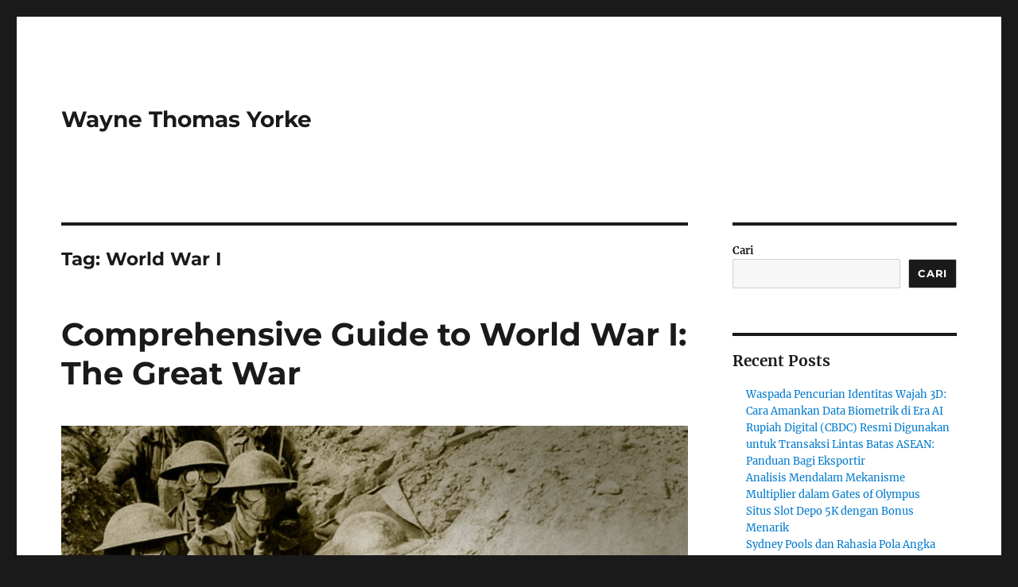

--- FILE ---
content_type: text/html; charset=UTF-8
request_url: https://waynethomasyorke.com/tag/world-war-i/
body_size: 13628
content:
<!DOCTYPE html>
<html lang="id" class="no-js">
<head>
	<meta charset="UTF-8">
	<meta name="viewport" content="width=device-width, initial-scale=1.0">
	<link rel="profile" href="https://gmpg.org/xfn/11">
		<script>(function(html){html.className = html.className.replace(/\bno-js\b/,'js')})(document.documentElement);</script>
<meta name='robots' content='index, follow, max-image-preview:large, max-snippet:-1, max-video-preview:-1' />

	<!-- This site is optimized with the Yoast SEO plugin v26.8 - https://yoast.com/product/yoast-seo-wordpress/ -->
	<title>World War I Archives - Wayne Thomas Yorke</title>
	<link rel="canonical" href="https://waynethomasyorke.com/tag/world-war-i/" />
	<meta property="og:locale" content="id_ID" />
	<meta property="og:type" content="article" />
	<meta property="og:title" content="World War I Archives - Wayne Thomas Yorke" />
	<meta property="og:url" content="https://waynethomasyorke.com/tag/world-war-i/" />
	<meta property="og:site_name" content="Wayne Thomas Yorke" />
	<meta name="twitter:card" content="summary_large_image" />
	<script type="application/ld+json" class="yoast-schema-graph">{"@context":"https://schema.org","@graph":[{"@type":"CollectionPage","@id":"https://waynethomasyorke.com/tag/world-war-i/","url":"https://waynethomasyorke.com/tag/world-war-i/","name":"World War I Archives - Wayne Thomas Yorke","isPartOf":{"@id":"https://waynethomasyorke.com/#website"},"primaryImageOfPage":{"@id":"https://waynethomasyorke.com/tag/world-war-i/#primaryimage"},"image":{"@id":"https://waynethomasyorke.com/tag/world-war-i/#primaryimage"},"thumbnailUrl":"https://waynethomasyorke.com/wp-content/uploads/2024/07/3528f312278467f43ba22e32ad21623316441b0f27d2a1d0cb60e095c664a7ad.jpg","breadcrumb":{"@id":"https://waynethomasyorke.com/tag/world-war-i/#breadcrumb"},"inLanguage":"id"},{"@type":"ImageObject","inLanguage":"id","@id":"https://waynethomasyorke.com/tag/world-war-i/#primaryimage","url":"https://waynethomasyorke.com/wp-content/uploads/2024/07/3528f312278467f43ba22e32ad21623316441b0f27d2a1d0cb60e095c664a7ad.jpg","contentUrl":"https://waynethomasyorke.com/wp-content/uploads/2024/07/3528f312278467f43ba22e32ad21623316441b0f27d2a1d0cb60e095c664a7ad.jpg","width":2560,"height":1920,"caption":"waynethomasyorke.com"},{"@type":"BreadcrumbList","@id":"https://waynethomasyorke.com/tag/world-war-i/#breadcrumb","itemListElement":[{"@type":"ListItem","position":1,"name":"Home","item":"https://waynethomasyorke.com/"},{"@type":"ListItem","position":2,"name":"World War I"}]},{"@type":"WebSite","@id":"https://waynethomasyorke.com/#website","url":"https://waynethomasyorke.com/","name":"Wayne Thomas Yorke","description":"","potentialAction":[{"@type":"SearchAction","target":{"@type":"EntryPoint","urlTemplate":"https://waynethomasyorke.com/?s={search_term_string}"},"query-input":{"@type":"PropertyValueSpecification","valueRequired":true,"valueName":"search_term_string"}}],"inLanguage":"id"}]}</script>
	<!-- / Yoast SEO plugin. -->


<link rel="alternate" type="application/rss+xml" title="Wayne Thomas Yorke &raquo; Feed" href="https://waynethomasyorke.com/feed/" />
<link rel="alternate" type="application/rss+xml" title="Wayne Thomas Yorke &raquo; Umpan Komentar" href="https://waynethomasyorke.com/comments/feed/" />
<link rel="alternate" type="application/rss+xml" title="Wayne Thomas Yorke &raquo; World War I Umpan Tag" href="https://waynethomasyorke.com/tag/world-war-i/feed/" />
<style id='wp-img-auto-sizes-contain-inline-css'>
img:is([sizes=auto i],[sizes^="auto," i]){contain-intrinsic-size:3000px 1500px}
/*# sourceURL=wp-img-auto-sizes-contain-inline-css */
</style>
<style id='wp-emoji-styles-inline-css'>

	img.wp-smiley, img.emoji {
		display: inline !important;
		border: none !important;
		box-shadow: none !important;
		height: 1em !important;
		width: 1em !important;
		margin: 0 0.07em !important;
		vertical-align: -0.1em !important;
		background: none !important;
		padding: 0 !important;
	}
/*# sourceURL=wp-emoji-styles-inline-css */
</style>
<style id='wp-block-library-inline-css'>
:root{--wp-block-synced-color:#7a00df;--wp-block-synced-color--rgb:122,0,223;--wp-bound-block-color:var(--wp-block-synced-color);--wp-editor-canvas-background:#ddd;--wp-admin-theme-color:#007cba;--wp-admin-theme-color--rgb:0,124,186;--wp-admin-theme-color-darker-10:#006ba1;--wp-admin-theme-color-darker-10--rgb:0,107,160.5;--wp-admin-theme-color-darker-20:#005a87;--wp-admin-theme-color-darker-20--rgb:0,90,135;--wp-admin-border-width-focus:2px}@media (min-resolution:192dpi){:root{--wp-admin-border-width-focus:1.5px}}.wp-element-button{cursor:pointer}:root .has-very-light-gray-background-color{background-color:#eee}:root .has-very-dark-gray-background-color{background-color:#313131}:root .has-very-light-gray-color{color:#eee}:root .has-very-dark-gray-color{color:#313131}:root .has-vivid-green-cyan-to-vivid-cyan-blue-gradient-background{background:linear-gradient(135deg,#00d084,#0693e3)}:root .has-purple-crush-gradient-background{background:linear-gradient(135deg,#34e2e4,#4721fb 50%,#ab1dfe)}:root .has-hazy-dawn-gradient-background{background:linear-gradient(135deg,#faaca8,#dad0ec)}:root .has-subdued-olive-gradient-background{background:linear-gradient(135deg,#fafae1,#67a671)}:root .has-atomic-cream-gradient-background{background:linear-gradient(135deg,#fdd79a,#004a59)}:root .has-nightshade-gradient-background{background:linear-gradient(135deg,#330968,#31cdcf)}:root .has-midnight-gradient-background{background:linear-gradient(135deg,#020381,#2874fc)}:root{--wp--preset--font-size--normal:16px;--wp--preset--font-size--huge:42px}.has-regular-font-size{font-size:1em}.has-larger-font-size{font-size:2.625em}.has-normal-font-size{font-size:var(--wp--preset--font-size--normal)}.has-huge-font-size{font-size:var(--wp--preset--font-size--huge)}.has-text-align-center{text-align:center}.has-text-align-left{text-align:left}.has-text-align-right{text-align:right}.has-fit-text{white-space:nowrap!important}#end-resizable-editor-section{display:none}.aligncenter{clear:both}.items-justified-left{justify-content:flex-start}.items-justified-center{justify-content:center}.items-justified-right{justify-content:flex-end}.items-justified-space-between{justify-content:space-between}.screen-reader-text{border:0;clip-path:inset(50%);height:1px;margin:-1px;overflow:hidden;padding:0;position:absolute;width:1px;word-wrap:normal!important}.screen-reader-text:focus{background-color:#ddd;clip-path:none;color:#444;display:block;font-size:1em;height:auto;left:5px;line-height:normal;padding:15px 23px 14px;text-decoration:none;top:5px;width:auto;z-index:100000}html :where(.has-border-color){border-style:solid}html :where([style*=border-top-color]){border-top-style:solid}html :where([style*=border-right-color]){border-right-style:solid}html :where([style*=border-bottom-color]){border-bottom-style:solid}html :where([style*=border-left-color]){border-left-style:solid}html :where([style*=border-width]){border-style:solid}html :where([style*=border-top-width]){border-top-style:solid}html :where([style*=border-right-width]){border-right-style:solid}html :where([style*=border-bottom-width]){border-bottom-style:solid}html :where([style*=border-left-width]){border-left-style:solid}html :where(img[class*=wp-image-]){height:auto;max-width:100%}:where(figure){margin:0 0 1em}html :where(.is-position-sticky){--wp-admin--admin-bar--position-offset:var(--wp-admin--admin-bar--height,0px)}@media screen and (max-width:600px){html :where(.is-position-sticky){--wp-admin--admin-bar--position-offset:0px}}

/*# sourceURL=wp-block-library-inline-css */
</style><style id='wp-block-archives-inline-css'>
.wp-block-archives{box-sizing:border-box}.wp-block-archives-dropdown label{display:block}
/*# sourceURL=https://waynethomasyorke.com/wp-includes/blocks/archives/style.min.css */
</style>
<style id='wp-block-categories-inline-css'>
.wp-block-categories{box-sizing:border-box}.wp-block-categories.alignleft{margin-right:2em}.wp-block-categories.alignright{margin-left:2em}.wp-block-categories.wp-block-categories-dropdown.aligncenter{text-align:center}.wp-block-categories .wp-block-categories__label{display:block;width:100%}
/*# sourceURL=https://waynethomasyorke.com/wp-includes/blocks/categories/style.min.css */
</style>
<style id='wp-block-heading-inline-css'>
h1:where(.wp-block-heading).has-background,h2:where(.wp-block-heading).has-background,h3:where(.wp-block-heading).has-background,h4:where(.wp-block-heading).has-background,h5:where(.wp-block-heading).has-background,h6:where(.wp-block-heading).has-background{padding:1.25em 2.375em}h1.has-text-align-left[style*=writing-mode]:where([style*=vertical-lr]),h1.has-text-align-right[style*=writing-mode]:where([style*=vertical-rl]),h2.has-text-align-left[style*=writing-mode]:where([style*=vertical-lr]),h2.has-text-align-right[style*=writing-mode]:where([style*=vertical-rl]),h3.has-text-align-left[style*=writing-mode]:where([style*=vertical-lr]),h3.has-text-align-right[style*=writing-mode]:where([style*=vertical-rl]),h4.has-text-align-left[style*=writing-mode]:where([style*=vertical-lr]),h4.has-text-align-right[style*=writing-mode]:where([style*=vertical-rl]),h5.has-text-align-left[style*=writing-mode]:where([style*=vertical-lr]),h5.has-text-align-right[style*=writing-mode]:where([style*=vertical-rl]),h6.has-text-align-left[style*=writing-mode]:where([style*=vertical-lr]),h6.has-text-align-right[style*=writing-mode]:where([style*=vertical-rl]){rotate:180deg}
/*# sourceURL=https://waynethomasyorke.com/wp-includes/blocks/heading/style.min.css */
</style>
<style id='wp-block-latest-comments-inline-css'>
ol.wp-block-latest-comments{box-sizing:border-box;margin-left:0}:where(.wp-block-latest-comments:not([style*=line-height] .wp-block-latest-comments__comment)){line-height:1.1}:where(.wp-block-latest-comments:not([style*=line-height] .wp-block-latest-comments__comment-excerpt p)){line-height:1.8}.has-dates :where(.wp-block-latest-comments:not([style*=line-height])),.has-excerpts :where(.wp-block-latest-comments:not([style*=line-height])){line-height:1.5}.wp-block-latest-comments .wp-block-latest-comments{padding-left:0}.wp-block-latest-comments__comment{list-style:none;margin-bottom:1em}.has-avatars .wp-block-latest-comments__comment{list-style:none;min-height:2.25em}.has-avatars .wp-block-latest-comments__comment .wp-block-latest-comments__comment-excerpt,.has-avatars .wp-block-latest-comments__comment .wp-block-latest-comments__comment-meta{margin-left:3.25em}.wp-block-latest-comments__comment-excerpt p{font-size:.875em;margin:.36em 0 1.4em}.wp-block-latest-comments__comment-date{display:block;font-size:.75em}.wp-block-latest-comments .avatar,.wp-block-latest-comments__comment-avatar{border-radius:1.5em;display:block;float:left;height:2.5em;margin-right:.75em;width:2.5em}.wp-block-latest-comments[class*=-font-size] a,.wp-block-latest-comments[style*=font-size] a{font-size:inherit}
/*# sourceURL=https://waynethomasyorke.com/wp-includes/blocks/latest-comments/style.min.css */
</style>
<style id='wp-block-latest-posts-inline-css'>
.wp-block-latest-posts{box-sizing:border-box}.wp-block-latest-posts.alignleft{margin-right:2em}.wp-block-latest-posts.alignright{margin-left:2em}.wp-block-latest-posts.wp-block-latest-posts__list{list-style:none}.wp-block-latest-posts.wp-block-latest-posts__list li{clear:both;overflow-wrap:break-word}.wp-block-latest-posts.is-grid{display:flex;flex-wrap:wrap}.wp-block-latest-posts.is-grid li{margin:0 1.25em 1.25em 0;width:100%}@media (min-width:600px){.wp-block-latest-posts.columns-2 li{width:calc(50% - .625em)}.wp-block-latest-posts.columns-2 li:nth-child(2n){margin-right:0}.wp-block-latest-posts.columns-3 li{width:calc(33.33333% - .83333em)}.wp-block-latest-posts.columns-3 li:nth-child(3n){margin-right:0}.wp-block-latest-posts.columns-4 li{width:calc(25% - .9375em)}.wp-block-latest-posts.columns-4 li:nth-child(4n){margin-right:0}.wp-block-latest-posts.columns-5 li{width:calc(20% - 1em)}.wp-block-latest-posts.columns-5 li:nth-child(5n){margin-right:0}.wp-block-latest-posts.columns-6 li{width:calc(16.66667% - 1.04167em)}.wp-block-latest-posts.columns-6 li:nth-child(6n){margin-right:0}}:root :where(.wp-block-latest-posts.is-grid){padding:0}:root :where(.wp-block-latest-posts.wp-block-latest-posts__list){padding-left:0}.wp-block-latest-posts__post-author,.wp-block-latest-posts__post-date{display:block;font-size:.8125em}.wp-block-latest-posts__post-excerpt,.wp-block-latest-posts__post-full-content{margin-bottom:1em;margin-top:.5em}.wp-block-latest-posts__featured-image a{display:inline-block}.wp-block-latest-posts__featured-image img{height:auto;max-width:100%;width:auto}.wp-block-latest-posts__featured-image.alignleft{float:left;margin-right:1em}.wp-block-latest-posts__featured-image.alignright{float:right;margin-left:1em}.wp-block-latest-posts__featured-image.aligncenter{margin-bottom:1em;text-align:center}
/*# sourceURL=https://waynethomasyorke.com/wp-includes/blocks/latest-posts/style.min.css */
</style>
<style id='wp-block-search-inline-css'>
.wp-block-search__button{margin-left:10px;word-break:normal}.wp-block-search__button.has-icon{line-height:0}.wp-block-search__button svg{height:1.25em;min-height:24px;min-width:24px;width:1.25em;fill:currentColor;vertical-align:text-bottom}:where(.wp-block-search__button){border:1px solid #ccc;padding:6px 10px}.wp-block-search__inside-wrapper{display:flex;flex:auto;flex-wrap:nowrap;max-width:100%}.wp-block-search__label{width:100%}.wp-block-search.wp-block-search__button-only .wp-block-search__button{box-sizing:border-box;display:flex;flex-shrink:0;justify-content:center;margin-left:0;max-width:100%}.wp-block-search.wp-block-search__button-only .wp-block-search__inside-wrapper{min-width:0!important;transition-property:width}.wp-block-search.wp-block-search__button-only .wp-block-search__input{flex-basis:100%;transition-duration:.3s}.wp-block-search.wp-block-search__button-only.wp-block-search__searchfield-hidden,.wp-block-search.wp-block-search__button-only.wp-block-search__searchfield-hidden .wp-block-search__inside-wrapper{overflow:hidden}.wp-block-search.wp-block-search__button-only.wp-block-search__searchfield-hidden .wp-block-search__input{border-left-width:0!important;border-right-width:0!important;flex-basis:0;flex-grow:0;margin:0;min-width:0!important;padding-left:0!important;padding-right:0!important;width:0!important}:where(.wp-block-search__input){appearance:none;border:1px solid #949494;flex-grow:1;font-family:inherit;font-size:inherit;font-style:inherit;font-weight:inherit;letter-spacing:inherit;line-height:inherit;margin-left:0;margin-right:0;min-width:3rem;padding:8px;text-decoration:unset!important;text-transform:inherit}:where(.wp-block-search__button-inside .wp-block-search__inside-wrapper){background-color:#fff;border:1px solid #949494;box-sizing:border-box;padding:4px}:where(.wp-block-search__button-inside .wp-block-search__inside-wrapper) .wp-block-search__input{border:none;border-radius:0;padding:0 4px}:where(.wp-block-search__button-inside .wp-block-search__inside-wrapper) .wp-block-search__input:focus{outline:none}:where(.wp-block-search__button-inside .wp-block-search__inside-wrapper) :where(.wp-block-search__button){padding:4px 8px}.wp-block-search.aligncenter .wp-block-search__inside-wrapper{margin:auto}.wp-block[data-align=right] .wp-block-search.wp-block-search__button-only .wp-block-search__inside-wrapper{float:right}
/*# sourceURL=https://waynethomasyorke.com/wp-includes/blocks/search/style.min.css */
</style>
<style id='wp-block-search-theme-inline-css'>
.wp-block-search .wp-block-search__label{font-weight:700}.wp-block-search__button{border:1px solid #ccc;padding:.375em .625em}
/*# sourceURL=https://waynethomasyorke.com/wp-includes/blocks/search/theme.min.css */
</style>
<style id='wp-block-group-inline-css'>
.wp-block-group{box-sizing:border-box}:where(.wp-block-group.wp-block-group-is-layout-constrained){position:relative}
/*# sourceURL=https://waynethomasyorke.com/wp-includes/blocks/group/style.min.css */
</style>
<style id='wp-block-group-theme-inline-css'>
:where(.wp-block-group.has-background){padding:1.25em 2.375em}
/*# sourceURL=https://waynethomasyorke.com/wp-includes/blocks/group/theme.min.css */
</style>
<style id='global-styles-inline-css'>
:root{--wp--preset--aspect-ratio--square: 1;--wp--preset--aspect-ratio--4-3: 4/3;--wp--preset--aspect-ratio--3-4: 3/4;--wp--preset--aspect-ratio--3-2: 3/2;--wp--preset--aspect-ratio--2-3: 2/3;--wp--preset--aspect-ratio--16-9: 16/9;--wp--preset--aspect-ratio--9-16: 9/16;--wp--preset--color--black: #000000;--wp--preset--color--cyan-bluish-gray: #abb8c3;--wp--preset--color--white: #fff;--wp--preset--color--pale-pink: #f78da7;--wp--preset--color--vivid-red: #cf2e2e;--wp--preset--color--luminous-vivid-orange: #ff6900;--wp--preset--color--luminous-vivid-amber: #fcb900;--wp--preset--color--light-green-cyan: #7bdcb5;--wp--preset--color--vivid-green-cyan: #00d084;--wp--preset--color--pale-cyan-blue: #8ed1fc;--wp--preset--color--vivid-cyan-blue: #0693e3;--wp--preset--color--vivid-purple: #9b51e0;--wp--preset--color--dark-gray: #1a1a1a;--wp--preset--color--medium-gray: #686868;--wp--preset--color--light-gray: #e5e5e5;--wp--preset--color--blue-gray: #4d545c;--wp--preset--color--bright-blue: #007acc;--wp--preset--color--light-blue: #9adffd;--wp--preset--color--dark-brown: #402b30;--wp--preset--color--medium-brown: #774e24;--wp--preset--color--dark-red: #640c1f;--wp--preset--color--bright-red: #ff675f;--wp--preset--color--yellow: #ffef8e;--wp--preset--gradient--vivid-cyan-blue-to-vivid-purple: linear-gradient(135deg,rgb(6,147,227) 0%,rgb(155,81,224) 100%);--wp--preset--gradient--light-green-cyan-to-vivid-green-cyan: linear-gradient(135deg,rgb(122,220,180) 0%,rgb(0,208,130) 100%);--wp--preset--gradient--luminous-vivid-amber-to-luminous-vivid-orange: linear-gradient(135deg,rgb(252,185,0) 0%,rgb(255,105,0) 100%);--wp--preset--gradient--luminous-vivid-orange-to-vivid-red: linear-gradient(135deg,rgb(255,105,0) 0%,rgb(207,46,46) 100%);--wp--preset--gradient--very-light-gray-to-cyan-bluish-gray: linear-gradient(135deg,rgb(238,238,238) 0%,rgb(169,184,195) 100%);--wp--preset--gradient--cool-to-warm-spectrum: linear-gradient(135deg,rgb(74,234,220) 0%,rgb(151,120,209) 20%,rgb(207,42,186) 40%,rgb(238,44,130) 60%,rgb(251,105,98) 80%,rgb(254,248,76) 100%);--wp--preset--gradient--blush-light-purple: linear-gradient(135deg,rgb(255,206,236) 0%,rgb(152,150,240) 100%);--wp--preset--gradient--blush-bordeaux: linear-gradient(135deg,rgb(254,205,165) 0%,rgb(254,45,45) 50%,rgb(107,0,62) 100%);--wp--preset--gradient--luminous-dusk: linear-gradient(135deg,rgb(255,203,112) 0%,rgb(199,81,192) 50%,rgb(65,88,208) 100%);--wp--preset--gradient--pale-ocean: linear-gradient(135deg,rgb(255,245,203) 0%,rgb(182,227,212) 50%,rgb(51,167,181) 100%);--wp--preset--gradient--electric-grass: linear-gradient(135deg,rgb(202,248,128) 0%,rgb(113,206,126) 100%);--wp--preset--gradient--midnight: linear-gradient(135deg,rgb(2,3,129) 0%,rgb(40,116,252) 100%);--wp--preset--font-size--small: 13px;--wp--preset--font-size--medium: 20px;--wp--preset--font-size--large: 36px;--wp--preset--font-size--x-large: 42px;--wp--preset--spacing--20: 0.44rem;--wp--preset--spacing--30: 0.67rem;--wp--preset--spacing--40: 1rem;--wp--preset--spacing--50: 1.5rem;--wp--preset--spacing--60: 2.25rem;--wp--preset--spacing--70: 3.38rem;--wp--preset--spacing--80: 5.06rem;--wp--preset--shadow--natural: 6px 6px 9px rgba(0, 0, 0, 0.2);--wp--preset--shadow--deep: 12px 12px 50px rgba(0, 0, 0, 0.4);--wp--preset--shadow--sharp: 6px 6px 0px rgba(0, 0, 0, 0.2);--wp--preset--shadow--outlined: 6px 6px 0px -3px rgb(255, 255, 255), 6px 6px rgb(0, 0, 0);--wp--preset--shadow--crisp: 6px 6px 0px rgb(0, 0, 0);}:where(.is-layout-flex){gap: 0.5em;}:where(.is-layout-grid){gap: 0.5em;}body .is-layout-flex{display: flex;}.is-layout-flex{flex-wrap: wrap;align-items: center;}.is-layout-flex > :is(*, div){margin: 0;}body .is-layout-grid{display: grid;}.is-layout-grid > :is(*, div){margin: 0;}:where(.wp-block-columns.is-layout-flex){gap: 2em;}:where(.wp-block-columns.is-layout-grid){gap: 2em;}:where(.wp-block-post-template.is-layout-flex){gap: 1.25em;}:where(.wp-block-post-template.is-layout-grid){gap: 1.25em;}.has-black-color{color: var(--wp--preset--color--black) !important;}.has-cyan-bluish-gray-color{color: var(--wp--preset--color--cyan-bluish-gray) !important;}.has-white-color{color: var(--wp--preset--color--white) !important;}.has-pale-pink-color{color: var(--wp--preset--color--pale-pink) !important;}.has-vivid-red-color{color: var(--wp--preset--color--vivid-red) !important;}.has-luminous-vivid-orange-color{color: var(--wp--preset--color--luminous-vivid-orange) !important;}.has-luminous-vivid-amber-color{color: var(--wp--preset--color--luminous-vivid-amber) !important;}.has-light-green-cyan-color{color: var(--wp--preset--color--light-green-cyan) !important;}.has-vivid-green-cyan-color{color: var(--wp--preset--color--vivid-green-cyan) !important;}.has-pale-cyan-blue-color{color: var(--wp--preset--color--pale-cyan-blue) !important;}.has-vivid-cyan-blue-color{color: var(--wp--preset--color--vivid-cyan-blue) !important;}.has-vivid-purple-color{color: var(--wp--preset--color--vivid-purple) !important;}.has-black-background-color{background-color: var(--wp--preset--color--black) !important;}.has-cyan-bluish-gray-background-color{background-color: var(--wp--preset--color--cyan-bluish-gray) !important;}.has-white-background-color{background-color: var(--wp--preset--color--white) !important;}.has-pale-pink-background-color{background-color: var(--wp--preset--color--pale-pink) !important;}.has-vivid-red-background-color{background-color: var(--wp--preset--color--vivid-red) !important;}.has-luminous-vivid-orange-background-color{background-color: var(--wp--preset--color--luminous-vivid-orange) !important;}.has-luminous-vivid-amber-background-color{background-color: var(--wp--preset--color--luminous-vivid-amber) !important;}.has-light-green-cyan-background-color{background-color: var(--wp--preset--color--light-green-cyan) !important;}.has-vivid-green-cyan-background-color{background-color: var(--wp--preset--color--vivid-green-cyan) !important;}.has-pale-cyan-blue-background-color{background-color: var(--wp--preset--color--pale-cyan-blue) !important;}.has-vivid-cyan-blue-background-color{background-color: var(--wp--preset--color--vivid-cyan-blue) !important;}.has-vivid-purple-background-color{background-color: var(--wp--preset--color--vivid-purple) !important;}.has-black-border-color{border-color: var(--wp--preset--color--black) !important;}.has-cyan-bluish-gray-border-color{border-color: var(--wp--preset--color--cyan-bluish-gray) !important;}.has-white-border-color{border-color: var(--wp--preset--color--white) !important;}.has-pale-pink-border-color{border-color: var(--wp--preset--color--pale-pink) !important;}.has-vivid-red-border-color{border-color: var(--wp--preset--color--vivid-red) !important;}.has-luminous-vivid-orange-border-color{border-color: var(--wp--preset--color--luminous-vivid-orange) !important;}.has-luminous-vivid-amber-border-color{border-color: var(--wp--preset--color--luminous-vivid-amber) !important;}.has-light-green-cyan-border-color{border-color: var(--wp--preset--color--light-green-cyan) !important;}.has-vivid-green-cyan-border-color{border-color: var(--wp--preset--color--vivid-green-cyan) !important;}.has-pale-cyan-blue-border-color{border-color: var(--wp--preset--color--pale-cyan-blue) !important;}.has-vivid-cyan-blue-border-color{border-color: var(--wp--preset--color--vivid-cyan-blue) !important;}.has-vivid-purple-border-color{border-color: var(--wp--preset--color--vivid-purple) !important;}.has-vivid-cyan-blue-to-vivid-purple-gradient-background{background: var(--wp--preset--gradient--vivid-cyan-blue-to-vivid-purple) !important;}.has-light-green-cyan-to-vivid-green-cyan-gradient-background{background: var(--wp--preset--gradient--light-green-cyan-to-vivid-green-cyan) !important;}.has-luminous-vivid-amber-to-luminous-vivid-orange-gradient-background{background: var(--wp--preset--gradient--luminous-vivid-amber-to-luminous-vivid-orange) !important;}.has-luminous-vivid-orange-to-vivid-red-gradient-background{background: var(--wp--preset--gradient--luminous-vivid-orange-to-vivid-red) !important;}.has-very-light-gray-to-cyan-bluish-gray-gradient-background{background: var(--wp--preset--gradient--very-light-gray-to-cyan-bluish-gray) !important;}.has-cool-to-warm-spectrum-gradient-background{background: var(--wp--preset--gradient--cool-to-warm-spectrum) !important;}.has-blush-light-purple-gradient-background{background: var(--wp--preset--gradient--blush-light-purple) !important;}.has-blush-bordeaux-gradient-background{background: var(--wp--preset--gradient--blush-bordeaux) !important;}.has-luminous-dusk-gradient-background{background: var(--wp--preset--gradient--luminous-dusk) !important;}.has-pale-ocean-gradient-background{background: var(--wp--preset--gradient--pale-ocean) !important;}.has-electric-grass-gradient-background{background: var(--wp--preset--gradient--electric-grass) !important;}.has-midnight-gradient-background{background: var(--wp--preset--gradient--midnight) !important;}.has-small-font-size{font-size: var(--wp--preset--font-size--small) !important;}.has-medium-font-size{font-size: var(--wp--preset--font-size--medium) !important;}.has-large-font-size{font-size: var(--wp--preset--font-size--large) !important;}.has-x-large-font-size{font-size: var(--wp--preset--font-size--x-large) !important;}
/*# sourceURL=global-styles-inline-css */
</style>

<style id='classic-theme-styles-inline-css'>
/*! This file is auto-generated */
.wp-block-button__link{color:#fff;background-color:#32373c;border-radius:9999px;box-shadow:none;text-decoration:none;padding:calc(.667em + 2px) calc(1.333em + 2px);font-size:1.125em}.wp-block-file__button{background:#32373c;color:#fff;text-decoration:none}
/*# sourceURL=/wp-includes/css/classic-themes.min.css */
</style>
<link rel='stylesheet' id='twentysixteen-fonts-css' href='https://waynethomasyorke.com/wp-content/themes/twentysixteen/fonts/merriweather-plus-montserrat-plus-inconsolata.css?ver=20230328' media='all' />
<link rel='stylesheet' id='genericons-css' href='https://waynethomasyorke.com/wp-content/themes/twentysixteen/genericons/genericons.css?ver=20201208' media='all' />
<link rel='stylesheet' id='twentysixteen-style-css' href='https://waynethomasyorke.com/wp-content/themes/twentysixteen/style.css?ver=20250715' media='all' />
<link rel='stylesheet' id='twentysixteen-block-style-css' href='https://waynethomasyorke.com/wp-content/themes/twentysixteen/css/blocks.css?ver=20240817' media='all' />
<script src="https://waynethomasyorke.com/wp-includes/js/jquery/jquery.min.js?ver=3.7.1" id="jquery-core-js"></script>
<script src="https://waynethomasyorke.com/wp-includes/js/jquery/jquery-migrate.min.js?ver=3.4.1" id="jquery-migrate-js"></script>
<script id="twentysixteen-script-js-extra">
var screenReaderText = {"expand":"expand child menu","collapse":"collapse child menu"};
//# sourceURL=twentysixteen-script-js-extra
</script>
<script src="https://waynethomasyorke.com/wp-content/themes/twentysixteen/js/functions.js?ver=20230629" id="twentysixteen-script-js" defer data-wp-strategy="defer"></script>
<link rel="https://api.w.org/" href="https://waynethomasyorke.com/wp-json/" /><link rel="alternate" title="JSON" type="application/json" href="https://waynethomasyorke.com/wp-json/wp/v2/tags/166" /><link rel="EditURI" type="application/rsd+xml" title="RSD" href="https://waynethomasyorke.com/xmlrpc.php?rsd" />
<meta name="generator" content="WordPress 6.9" />
</head>

<body class="archive tag tag-world-war-i tag-166 wp-embed-responsive wp-theme-twentysixteen hfeed">
<div id="page" class="site">
	<div class="site-inner">
		<a class="skip-link screen-reader-text" href="#content">
			Skip to content		</a>

		<header id="masthead" class="site-header">
			<div class="site-header-main">
				<div class="site-branding">
																					<p class="site-title"><a href="https://waynethomasyorke.com/" rel="home" >Wayne Thomas Yorke</a></p>
										</div><!-- .site-branding -->

							</div><!-- .site-header-main -->

					</header><!-- .site-header -->

		<div id="content" class="site-content">

	<div id="primary" class="content-area">
		<main id="main" class="site-main">

		
			<header class="page-header">
				<h1 class="page-title">Tag: <span>World War I</span></h1>			</header><!-- .page-header -->

			
<article id="post-896" class="post-896 post type-post status-publish format-standard has-post-thumbnail hentry category-war tag-comprehensive tag-guide tag-the-great-war tag-world-war-i">
	<header class="entry-header">
		
		<h2 class="entry-title"><a href="https://waynethomasyorke.com/comprehensive-guide-to-world-war-i-the-great-war/" rel="bookmark">Comprehensive Guide to World War I: The Great War</a></h2>	</header><!-- .entry-header -->

	
	
	<a class="post-thumbnail" href="https://waynethomasyorke.com/comprehensive-guide-to-world-war-i-the-great-war/" aria-hidden="true">
		<img width="1200" height="900" src="https://waynethomasyorke.com/wp-content/uploads/2024/07/3528f312278467f43ba22e32ad21623316441b0f27d2a1d0cb60e095c664a7ad.jpg" class="attachment-post-thumbnail size-post-thumbnail wp-post-image" alt="Comprehensive Guide to World War I: The Great War" decoding="async" fetchpriority="high" srcset="https://waynethomasyorke.com/wp-content/uploads/2024/07/3528f312278467f43ba22e32ad21623316441b0f27d2a1d0cb60e095c664a7ad.jpg 2560w, https://waynethomasyorke.com/wp-content/uploads/2024/07/3528f312278467f43ba22e32ad21623316441b0f27d2a1d0cb60e095c664a7ad-300x225.jpg 300w, https://waynethomasyorke.com/wp-content/uploads/2024/07/3528f312278467f43ba22e32ad21623316441b0f27d2a1d0cb60e095c664a7ad-1024x768.jpg 1024w, https://waynethomasyorke.com/wp-content/uploads/2024/07/3528f312278467f43ba22e32ad21623316441b0f27d2a1d0cb60e095c664a7ad-768x576.jpg 768w, https://waynethomasyorke.com/wp-content/uploads/2024/07/3528f312278467f43ba22e32ad21623316441b0f27d2a1d0cb60e095c664a7ad-1536x1152.jpg 1536w, https://waynethomasyorke.com/wp-content/uploads/2024/07/3528f312278467f43ba22e32ad21623316441b0f27d2a1d0cb60e095c664a7ad-2048x1536.jpg 2048w" sizes="(max-width: 709px) 85vw, (max-width: 909px) 67vw, (max-width: 984px) 60vw, (max-width: 1362px) 62vw, 840px" />	</a>

		
	<div class="entry-content">
		<p><a href="https://waynethomasyorke.com/">waynethomasyorke.com</a> &#8211; World War I, often referred to as the Great War, was a global conflict that lasted from 1914 to 1918. It was the first truly global war, involving not just the world&#8217;s great powers but also colonies, dominions, and dependencies across the globe. The war fundamentally changed the geopolitical landscape, redrew borders, and led to the collapse of four empires: the Austro-Hungarian, German, Ottoman, and Russian. It also marked the beginning of the United States&#8217; emergence as a global superpower and set the stage for World War II.</p>
<h4>Causes of the War</h4>
<p>The causes of World War I are complex and multifaceted, involving a mix of nationalism, imperialism, militarism, and a complex web of alliances. The immediate cause was the assassination of Archduke Franz Ferdinand of Austria-Hungary by a Serbian nationalist in Sarajevo on June 28, 1914. This event triggered a chain reaction of ultimatums and mobilizations that led to Austria-Hungary declaring war on Serbia on July 28, 1914. Within weeks, the major European powers were at war, divided into two main alliances: the Allies (initially the British Empire, France, and Russia) and the Central Powers (initially Germany and Austria-Hungary).</p>
<h4>The War&#8217;s Major Theaters</h4>
<p>The war was fought on several fronts:</p>
<ul>
<li><strong>Western Front</strong>: This was the main theater of the war, where the Allies and the Central Powers faced off in a line of trenches stretching from the English Channel to the Swiss border. The Battle of the Somme and the Battle of Verdun were among the most deadly battles in human history.</li>
<li><strong>Eastern Front</strong>: Russia fought against Austria-Hungary and Germany, with battles often involving vast movements of troops across immense territories. The Eastern Front saw some of the war&#8217;s most significant battles, including Tannenberg and the Brusilov Offensive.</li>
<li><strong>Southern Fronts</strong>: These included the Italian Front, where Italy, initially neutral, joined the Allies and fought against Austria-Hungary; the Balkans, where Bulgaria, Greece, and Romania were drawn into the conflict; and the Middle Eastern theater, where the Ottoman Empire fought against the Allies.</li>
<li><strong>African and Pacific Colonies</strong>: The war also extended to the colonies, with battles fought in Africa and the Pacific as the Allies and Central Powers sought to control each other&#8217;s colonies.</li>
</ul>
<h4>New Weapons and Technologies</h4>
<p>World War I saw the introduction of new weapons and technologies that changed the nature of warfare. These included machine guns, tanks, poison gas, and aircraft. The war also saw the first use of submarines for military purposes and the development of trench warfare, which led to prolonged stalemates and massive casualties.</p>
<h4>The War&#8217;s Conclusion</h4>
<p>The war ended with the Armistice of November 11, 1918. The Treaty of Versailles, signed on June 28, 1919, officially ended the war between Germany and the Allies. The treaty imposed heavy reparations on Germany, stripped it of its colonies, and limited its military capabilities. These terms, along with similar treaties with other Central Powers, sowed the seeds for future conflicts, including World War II.</p>
<h4>Legacy</h4>
<p>World War I had a profound impact on the world. It led to the collapse of empires, the rise of new nations, and significant changes in the global balance of power. The war also had a lasting impact on the arts, literature, and culture, leading to new movements that reflected the disillusionment and trauma of the war. The League of Nations was established in an attempt to prevent future conflicts, laying the groundwork for the United Nations.</p>
<p>The human cost of the war was immense, with an estimated 9 million combatants and 7 million civilians dying as a result of the war. The memory of World War I continues to influence our understanding of conflict, sacrifice, and the fragility of peace.</p>
<p>In conclusion, World War I was a pivotal event in world history, reshaping the political, social, and economic landscape of the 20th century. Its legacy is a reminder of the horrors of war and the importance of seeking peaceful resolutions to international conflicts.</p>
	</div><!-- .entry-content -->

	<footer class="entry-footer">
		<span class="byline"><img alt='' src='https://secure.gravatar.com/avatar/826c5bdf52a80c7169d1d863881d83736bcc0d6e0e34f7ce75623e8d11594f63?s=49&#038;d=wavatar&#038;r=g' srcset='https://secure.gravatar.com/avatar/826c5bdf52a80c7169d1d863881d83736bcc0d6e0e34f7ce75623e8d11594f63?s=98&#038;d=wavatar&#038;r=g 2x' class='avatar avatar-49 photo' height='49' width='49' decoding='async'/><span class="screen-reader-text">Author </span><span class="author vcard"><a class="url fn n" href="https://waynethomasyorke.com/author/aliveray93/">aliveray93</a></span></span><span class="posted-on"><span class="screen-reader-text">Posted on </span><a href="https://waynethomasyorke.com/comprehensive-guide-to-world-war-i-the-great-war/" rel="bookmark"><time class="entry-date published updated" datetime="2024-07-22T14:47:33+07:00">07/22/2024</time></a></span><span class="cat-links"><span class="screen-reader-text">Categories </span><a href="https://waynethomasyorke.com/category/war/" rel="category tag">War</a></span><span class="tags-links"><span class="screen-reader-text">Tags </span><a href="https://waynethomasyorke.com/tag/comprehensive/" rel="tag">Comprehensive</a>, <a href="https://waynethomasyorke.com/tag/guide/" rel="tag">Guide</a>, <a href="https://waynethomasyorke.com/tag/the-great-war/" rel="tag">The Great War</a>, <a href="https://waynethomasyorke.com/tag/world-war-i/" rel="tag">World War I</a></span>			</footer><!-- .entry-footer -->
</article><!-- #post-896 -->

		</main><!-- .site-main -->
	</div><!-- .content-area -->


	<aside id="secondary" class="sidebar widget-area">
		<section id="block-2" class="widget widget_block widget_search"><form role="search" method="get" action="https://waynethomasyorke.com/" class="wp-block-search__button-outside wp-block-search__text-button wp-block-search"    ><label class="wp-block-search__label" for="wp-block-search__input-1" >Cari</label><div class="wp-block-search__inside-wrapper" ><input class="wp-block-search__input" id="wp-block-search__input-1" placeholder="" value="" type="search" name="s" required /><button aria-label="Cari" class="wp-block-search__button wp-element-button" type="submit" >Cari</button></div></form></section><section id="block-3" class="widget widget_block">
<div class="wp-block-group"><div class="wp-block-group__inner-container is-layout-flow wp-block-group-is-layout-flow">
<h2 class="wp-block-heading">Recent Posts</h2>


<ul class="wp-block-latest-posts__list wp-block-latest-posts"><li><a class="wp-block-latest-posts__post-title" href="https://waynethomasyorke.com/waspada-pencurian-identitas-wajah-3d-cara-amankan-data-biometrik-di-era-ai/">Waspada Pencurian Identitas Wajah 3D: Cara Amankan Data Biometrik di Era AI</a></li>
<li><a class="wp-block-latest-posts__post-title" href="https://waynethomasyorke.com/rupiah-digital-cbdc-resmi-digunakan-untuk-transaksi-lintas-batas-asean-panduan-bagi-eksportir/">Rupiah Digital (CBDC) Resmi Digunakan untuk Transaksi Lintas Batas ASEAN: Panduan Bagi Eksportir</a></li>
<li><a class="wp-block-latest-posts__post-title" href="https://waynethomasyorke.com/analisis-mendalam-mekanisme-multiplier-dalam-gates-of-olympus/">Analisis Mendalam Mekanisme Multiplier dalam Gates of Olympus</a></li>
<li><a class="wp-block-latest-posts__post-title" href="https://waynethomasyorke.com/situs-slot-depo-5k-dengan-bonus-menarik/">Situs Slot Depo 5K dengan Bonus Menarik</a></li>
<li><a class="wp-block-latest-posts__post-title" href="https://waynethomasyorke.com/sydney-pools-dan-rahasia-pola-angka-yang-tersembunyi/">Sydney Pools dan Rahasia Pola Angka yang Tersembunyi</a></li>
</ul></div></div>
</section><section id="block-4" class="widget widget_block">
<div class="wp-block-group"><div class="wp-block-group__inner-container is-layout-flow wp-block-group-is-layout-flow">
<h2 class="wp-block-heading">Recent Comments</h2>


<div class="no-comments wp-block-latest-comments">Tidak ada komentar untuk ditampilkan.</div></div></div>
</section><section id="block-5" class="widget widget_block">
<div class="wp-block-group"><div class="wp-block-group__inner-container is-layout-flow wp-block-group-is-layout-flow">
<h2 class="wp-block-heading">Archives</h2>


<ul class="wp-block-archives-list wp-block-archives">	<li><a href='https://waynethomasyorke.com/2026/01/'>Januari 2026</a></li>
	<li><a href='https://waynethomasyorke.com/2025/12/'>Desember 2025</a></li>
	<li><a href='https://waynethomasyorke.com/2025/11/'>November 2025</a></li>
	<li><a href='https://waynethomasyorke.com/2025/10/'>Oktober 2025</a></li>
	<li><a href='https://waynethomasyorke.com/2025/09/'>September 2025</a></li>
	<li><a href='https://waynethomasyorke.com/2025/07/'>Juli 2025</a></li>
	<li><a href='https://waynethomasyorke.com/2025/06/'>Juni 2025</a></li>
	<li><a href='https://waynethomasyorke.com/2025/05/'>Mei 2025</a></li>
	<li><a href='https://waynethomasyorke.com/2025/04/'>April 2025</a></li>
	<li><a href='https://waynethomasyorke.com/2025/03/'>Maret 2025</a></li>
	<li><a href='https://waynethomasyorke.com/2025/02/'>Februari 2025</a></li>
	<li><a href='https://waynethomasyorke.com/2025/01/'>Januari 2025</a></li>
	<li><a href='https://waynethomasyorke.com/2024/12/'>Desember 2024</a></li>
	<li><a href='https://waynethomasyorke.com/2024/11/'>November 2024</a></li>
	<li><a href='https://waynethomasyorke.com/2024/10/'>Oktober 2024</a></li>
	<li><a href='https://waynethomasyorke.com/2024/09/'>September 2024</a></li>
	<li><a href='https://waynethomasyorke.com/2024/08/'>Agustus 2024</a></li>
	<li><a href='https://waynethomasyorke.com/2024/07/'>Juli 2024</a></li>
	<li><a href='https://waynethomasyorke.com/2024/06/'>Juni 2024</a></li>
	<li><a href='https://waynethomasyorke.com/2024/05/'>Mei 2024</a></li>
	<li><a href='https://waynethomasyorke.com/2024/04/'>April 2024</a></li>
	<li><a href='https://waynethomasyorke.com/2024/03/'>Maret 2024</a></li>
	<li><a href='https://waynethomasyorke.com/2024/02/'>Februari 2024</a></li>
	<li><a href='https://waynethomasyorke.com/2024/01/'>Januari 2024</a></li>
</ul></div></div>
</section><section id="block-6" class="widget widget_block">
<div class="wp-block-group"><div class="wp-block-group__inner-container is-layout-flow wp-block-group-is-layout-flow">
<h2 class="wp-block-heading">Categories</h2>


<ul class="wp-block-categories-list wp-block-categories">	<li class="cat-item cat-item-1257"><a href="https://waynethomasyorke.com/category/aktivitas/">Aktivitas</a>
</li>
	<li class="cat-item cat-item-167"><a href="https://waynethomasyorke.com/category/alien/">Alien</a>
</li>
	<li class="cat-item cat-item-149"><a href="https://waynethomasyorke.com/category/animal/">Animal</a>
</li>
	<li class="cat-item cat-item-830"><a href="https://waynethomasyorke.com/category/anime/">Anime</a>
</li>
	<li class="cat-item cat-item-364"><a href="https://waynethomasyorke.com/category/applications/">Applications</a>
</li>
	<li class="cat-item cat-item-502"><a href="https://waynethomasyorke.com/category/australia/">Australia</a>
</li>
	<li class="cat-item cat-item-294"><a href="https://waynethomasyorke.com/category/beach/">Beach</a>
</li>
	<li class="cat-item cat-item-271"><a href="https://waynethomasyorke.com/category/beauty/">Beauty</a>
</li>
	<li class="cat-item cat-item-5"><a href="https://waynethomasyorke.com/category/berita/">Berita</a>
</li>
	<li class="cat-item cat-item-1295"><a href="https://waynethomasyorke.com/category/berita-nasional/">Berita Nasional</a>
</li>
	<li class="cat-item cat-item-1311"><a href="https://waynethomasyorke.com/category/bisnis/">Bisnis</a>
</li>
	<li class="cat-item cat-item-575"><a href="https://waynethomasyorke.com/category/book/">Book</a>
</li>
	<li class="cat-item cat-item-237"><a href="https://waynethomasyorke.com/category/brand/">Brand</a>
</li>
	<li class="cat-item cat-item-173"><a href="https://waynethomasyorke.com/category/building/">Building</a>
</li>
	<li class="cat-item cat-item-558"><a href="https://waynethomasyorke.com/category/caribbean/">Caribbean</a>
</li>
	<li class="cat-item cat-item-733"><a href="https://waynethomasyorke.com/category/cartoon/">Cartoon</a>
</li>
	<li class="cat-item cat-item-261"><a href="https://waynethomasyorke.com/category/celebrity/">Celebrity</a>
</li>
	<li class="cat-item cat-item-610"><a href="https://waynethomasyorke.com/category/character/">character</a>
</li>
	<li class="cat-item cat-item-490"><a href="https://waynethomasyorke.com/category/cia/">CIA</a>
</li>
	<li class="cat-item cat-item-583"><a href="https://waynethomasyorke.com/category/city/">City</a>
</li>
	<li class="cat-item cat-item-414"><a href="https://waynethomasyorke.com/category/continuation/">Continuation</a>
</li>
	<li class="cat-item cat-item-91"><a href="https://waynethomasyorke.com/category/country/">Country</a>
</li>
	<li class="cat-item cat-item-189"><a href="https://waynethomasyorke.com/category/crime/">Crime</a>
</li>
	<li class="cat-item cat-item-179"><a href="https://waynethomasyorke.com/category/designer/">Designer</a>
</li>
	<li class="cat-item cat-item-313"><a href="https://waynethomasyorke.com/category/diamond/">Diamond</a>
</li>
	<li class="cat-item cat-item-325"><a href="https://waynethomasyorke.com/category/dragon/">Dragon</a>
</li>
	<li class="cat-item cat-item-398"><a href="https://waynethomasyorke.com/category/drama/">Drama</a>
</li>
	<li class="cat-item cat-item-326"><a href="https://waynethomasyorke.com/category/earth/">Earth</a>
</li>
	<li class="cat-item cat-item-1310"><a href="https://waynethomasyorke.com/category/ekonomi/">Ekonomi</a>
</li>
	<li class="cat-item cat-item-1297"><a href="https://waynethomasyorke.com/category/ekonomi-dan-bisnis/">Ekonomi dan Bisnis</a>
</li>
	<li class="cat-item cat-item-352"><a href="https://waynethomasyorke.com/category/emergency/">Emergency</a>
</li>
	<li class="cat-item cat-item-249"><a href="https://waynethomasyorke.com/category/fashion/">Fashion</a>
</li>
	<li class="cat-item cat-item-849"><a href="https://waynethomasyorke.com/category/festival/">Festival</a>
</li>
	<li class="cat-item cat-item-226"><a href="https://waynethomasyorke.com/category/food/">Food</a>
</li>
	<li class="cat-item cat-item-131"><a href="https://waynethomasyorke.com/category/friendship/">Friendship</a>
</li>
	<li class="cat-item cat-item-155"><a href="https://waynethomasyorke.com/category/future/">Future</a>
</li>
	<li class="cat-item cat-item-1328"><a href="https://waynethomasyorke.com/category/game/">game</a>
</li>
	<li class="cat-item cat-item-1359"><a href="https://waynethomasyorke.com/category/game-online/">game online</a>
</li>
	<li class="cat-item cat-item-1260"><a href="https://waynethomasyorke.com/category/gaya-hidup/">Gaya Hidup</a>
</li>
	<li class="cat-item cat-item-675"><a href="https://waynethomasyorke.com/category/generation/">Generation</a>
</li>
	<li class="cat-item cat-item-477"><a href="https://waynethomasyorke.com/category/hair/">Hair</a>
</li>
	<li class="cat-item cat-item-688"><a href="https://waynethomasyorke.com/category/halloween/">Halloween</a>
</li>
	<li class="cat-item cat-item-683"><a href="https://waynethomasyorke.com/category/health/">Health</a>
</li>
	<li class="cat-item cat-item-419"><a href="https://waynethomasyorke.com/category/history/">History</a>
</li>
	<li class="cat-item cat-item-1304"><a href="https://waynethomasyorke.com/category/hukum/">Hukum</a>
</li>
	<li class="cat-item cat-item-242"><a href="https://waynethomasyorke.com/category/island/">Island</a>
</li>
	<li class="cat-item cat-item-382"><a href="https://waynethomasyorke.com/category/job/">Job</a>
</li>
	<li class="cat-item cat-item-3"><a href="https://waynethomasyorke.com/category/kecantikan/">Kecantikan</a>
</li>
	<li class="cat-item cat-item-2"><a href="https://waynethomasyorke.com/category/kesehatan/">Kesehatan</a>
</li>
	<li class="cat-item cat-item-204"><a href="https://waynethomasyorke.com/category/kid/">Kid</a>
</li>
	<li class="cat-item cat-item-360"><a href="https://waynethomasyorke.com/category/king/">King</a>
</li>
	<li class="cat-item cat-item-867"><a href="https://waynethomasyorke.com/category/kuliner/">kuliner</a>
</li>
	<li class="cat-item cat-item-393"><a href="https://waynethomasyorke.com/category/legend/">Legend</a>
</li>
	<li class="cat-item cat-item-532"><a href="https://waynethomasyorke.com/category/lord/">Lord</a>
</li>
	<li class="cat-item cat-item-136"><a href="https://waynethomasyorke.com/category/love/">Love</a>
</li>
	<li class="cat-item cat-item-1089"><a href="https://waynethomasyorke.com/category/makanan/">Makanan</a>
</li>
	<li class="cat-item cat-item-96"><a href="https://waynethomasyorke.com/category/man/">Man</a>
</li>
	<li class="cat-item cat-item-475"><a href="https://waynethomasyorke.com/category/microgaming-slot/">microgaming slot</a>
</li>
	<li class="cat-item cat-item-301"><a href="https://waynethomasyorke.com/category/model/">Model</a>
</li>
	<li class="cat-item cat-item-195"><a href="https://waynethomasyorke.com/category/motorcycle/">Motorcycle</a>
</li>
	<li class="cat-item cat-item-289"><a href="https://waynethomasyorke.com/category/mountain/">Mountain</a>
</li>
	<li class="cat-item cat-item-660"><a href="https://waynethomasyorke.com/category/movie/">Movie</a>
</li>
	<li class="cat-item cat-item-564"><a href="https://waynethomasyorke.com/category/museum/">Museum</a>
</li>
	<li class="cat-item cat-item-561"><a href="https://waynethomasyorke.com/category/mystery/">Mystery</a>
</li>
	<li class="cat-item cat-item-231"><a href="https://waynethomasyorke.com/category/nasa/">NASA</a>
</li>
	<li class="cat-item cat-item-1302"><a href="https://waynethomasyorke.com/category/nasional/">Nasional</a>
</li>
	<li class="cat-item cat-item-641"><a href="https://waynethomasyorke.com/category/natural/">Natural</a>
</li>
	<li class="cat-item cat-item-409"><a href="https://waynethomasyorke.com/category/ocean/">Ocean</a>
</li>
	<li class="cat-item cat-item-1169"><a href="https://waynethomasyorke.com/category/olahraga/">Olahraga</a>
</li>
	<li class="cat-item cat-item-656"><a href="https://waynethomasyorke.com/category/piercing/">Piercing</a>
</li>
	<li class="cat-item cat-item-221"><a href="https://waynethomasyorke.com/category/planet/">Planet</a>
</li>
	<li class="cat-item cat-item-103"><a href="https://waynethomasyorke.com/category/plastic-surgery/">Plastic Surgery</a>
</li>
	<li class="cat-item cat-item-545"><a href="https://waynethomasyorke.com/category/poison/">Poison</a>
</li>
	<li class="cat-item cat-item-1303"><a href="https://waynethomasyorke.com/category/politik/">Politik</a>
</li>
	<li class="cat-item cat-item-1296"><a href="https://waynethomasyorke.com/category/politik-dan-pemerintahan/">Politik dan Pemerintahan</a>
</li>
	<li class="cat-item cat-item-356"><a href="https://waynethomasyorke.com/category/princess/">Princess</a>
</li>
	<li class="cat-item cat-item-79"><a href="https://waynethomasyorke.com/category/psychology/">Psychology</a>
</li>
	<li class="cat-item cat-item-403"><a href="https://waynethomasyorke.com/category/relationship/">Relationship</a>
</li>
	<li class="cat-item cat-item-123"><a href="https://waynethomasyorke.com/category/royal/">Royal</a>
</li>
	<li class="cat-item cat-item-282"><a href="https://waynethomasyorke.com/category/season/">Season</a>
</li>
	<li class="cat-item cat-item-210"><a href="https://waynethomasyorke.com/category/shopping/">Shopping</a>
</li>
	<li class="cat-item cat-item-348"><a href="https://waynethomasyorke.com/category/show/">Show</a>
</li>
	<li class="cat-item cat-item-116"><a href="https://waynethomasyorke.com/category/skin/">Skin</a>
</li>
	<li class="cat-item cat-item-1250"><a href="https://waynethomasyorke.com/category/smartphone/">Smartphone</a>
</li>
	<li class="cat-item cat-item-473"><a href="https://waynethomasyorke.com/category/spaceman-slot/">spaceman slot</a>
</li>
	<li class="cat-item cat-item-669"><a href="https://waynethomasyorke.com/category/sport/">Sport</a>
</li>
	<li class="cat-item cat-item-447"><a href="https://waynethomasyorke.com/category/starlight-princess/">Starlight Princess</a>
</li>
	<li class="cat-item cat-item-110"><a href="https://waynethomasyorke.com/category/study/">Study</a>
</li>
	<li class="cat-item cat-item-86"><a href="https://waynethomasyorke.com/category/superstition/">Superstition</a>
</li>
	<li class="cat-item cat-item-82"><a href="https://waynethomasyorke.com/category/technology/">Technology</a>
</li>
	<li class="cat-item cat-item-571"><a href="https://waynethomasyorke.com/category/temple/">Temple</a>
</li>
	<li class="cat-item cat-item-1241"><a href="https://waynethomasyorke.com/category/ternak/">Ternak</a>
</li>
	<li class="cat-item cat-item-1290"><a href="https://waynethomasyorke.com/category/tips/">tips</a>
</li>
	<li class="cat-item cat-item-501"><a href="https://waynethomasyorke.com/category/travel/">Travel</a>
</li>
	<li class="cat-item cat-item-1"><a href="https://waynethomasyorke.com/category/uncategorized/">Uncategorized</a>
</li>
	<li class="cat-item cat-item-309"><a href="https://waynethomasyorke.com/category/volleyball/">Volleyball</a>
</li>
	<li class="cat-item cat-item-162"><a href="https://waynethomasyorke.com/category/war/">War</a>
</li>
	<li class="cat-item cat-item-637"><a href="https://waynethomasyorke.com/category/watch/">Watch</a>
</li>
	<li class="cat-item cat-item-369"><a href="https://waynethomasyorke.com/category/wedding/">Wedding</a>
</li>
	<li class="cat-item cat-item-184"><a href="https://waynethomasyorke.com/category/writer/">Writer</a>
</li>
	<li class="cat-item cat-item-143"><a href="https://waynethomasyorke.com/category/youtube/">YouTube</a>
</li>
</ul></div></div>
</section><section id="block-16" class="widget widget_block">
<div class="wp-block-group"><div class="wp-block-group__inner-container is-layout-constrained wp-block-group-is-layout-constrained">
<h2 class="wp-block-heading">Kunjungi:</h2>



<p><a href="https://monastirakigreekmarket.com/">slot bet 100</a></p>
<p><a href="https://www.hotelwildair.com/">RTP Slot</a></p>
<p><a href="https://joyofcalabriafinefoods.net/">Slot Depo 10k</a></p>
<p><a href="https://tudoctoramigofamilyclinic.com/">Casino Online terpercaya</a></p>
<p><a href="https://www.broadwayhousebistro.com/">Slot dana</a></p>
<p><a href="https://crystal-pizza.com/">Joker gaming</a></p>
<p><a href="https://crocpizza.com/">Mahjong Ways 2</a></p>
<p><a href="https://annaspizzabuckroe.com/">Slot Bonus New Member 100</a></p>
<p><a href="https://djanam.com/">slot777</a></p>
<p><a href="https://fieldsapplianceservice.com/">Slot Server Thailand Super Gacor</a></p>
<p><a href="https://www.tortugacasino.net/">https://www.tortugacasino.net/</a></p>
<p><a href="https://cafeslotthailand.com/">slot thailand</a></p>
<p><a href="https://greenvalleycamp.com/">slot server kamboja</a></p>
<p><a href="https://masmumtaz.com/">slot</a></p>
<p><a href="https://sankalpenglishschool.org/">situs slot</a></p>
<p><a href="https://msmellacreations.com/">situs medusa88</a></p>
<p><a href="https://bio.link/situsmedusa88">https://bio.link/situsmedusa88</a></p>
<p><a href="https://fragrancecoutureinc.com/product-category/">MEDUSA88</a></p>
<p><a href="https://tamilnaduindustrial.com/">sbobet</a></p>
<p><a href="https://thaalli.com/">slot gacor 777</a></p>
</div></div>
</section>	</aside><!-- .sidebar .widget-area -->

		</div><!-- .site-content -->

		<footer id="colophon" class="site-footer">
			
			
			<div class="site-info">
								<span class="site-title"><a href="https://waynethomasyorke.com/" rel="home">Wayne Thomas Yorke</a></span>
								<a href="https://wordpress.org/" class="imprint">
					Proudly powered by WordPress				</a>
			</div><!-- .site-info -->
		</footer><!-- .site-footer -->
	</div><!-- .site-inner -->
</div><!-- .site -->

<script type="speculationrules">
{"prefetch":[{"source":"document","where":{"and":[{"href_matches":"/*"},{"not":{"href_matches":["/wp-*.php","/wp-admin/*","/wp-content/uploads/*","/wp-content/*","/wp-content/plugins/*","/wp-content/themes/twentysixteen/*","/*\\?(.+)"]}},{"not":{"selector_matches":"a[rel~=\"nofollow\"]"}},{"not":{"selector_matches":".no-prefetch, .no-prefetch a"}}]},"eagerness":"conservative"}]}
</script>
<script id="wp-emoji-settings" type="application/json">
{"baseUrl":"https://s.w.org/images/core/emoji/17.0.2/72x72/","ext":".png","svgUrl":"https://s.w.org/images/core/emoji/17.0.2/svg/","svgExt":".svg","source":{"concatemoji":"https://waynethomasyorke.com/wp-includes/js/wp-emoji-release.min.js?ver=6.9"}}
</script>
<script type="module">
/*! This file is auto-generated */
const a=JSON.parse(document.getElementById("wp-emoji-settings").textContent),o=(window._wpemojiSettings=a,"wpEmojiSettingsSupports"),s=["flag","emoji"];function i(e){try{var t={supportTests:e,timestamp:(new Date).valueOf()};sessionStorage.setItem(o,JSON.stringify(t))}catch(e){}}function c(e,t,n){e.clearRect(0,0,e.canvas.width,e.canvas.height),e.fillText(t,0,0);t=new Uint32Array(e.getImageData(0,0,e.canvas.width,e.canvas.height).data);e.clearRect(0,0,e.canvas.width,e.canvas.height),e.fillText(n,0,0);const a=new Uint32Array(e.getImageData(0,0,e.canvas.width,e.canvas.height).data);return t.every((e,t)=>e===a[t])}function p(e,t){e.clearRect(0,0,e.canvas.width,e.canvas.height),e.fillText(t,0,0);var n=e.getImageData(16,16,1,1);for(let e=0;e<n.data.length;e++)if(0!==n.data[e])return!1;return!0}function u(e,t,n,a){switch(t){case"flag":return n(e,"\ud83c\udff3\ufe0f\u200d\u26a7\ufe0f","\ud83c\udff3\ufe0f\u200b\u26a7\ufe0f")?!1:!n(e,"\ud83c\udde8\ud83c\uddf6","\ud83c\udde8\u200b\ud83c\uddf6")&&!n(e,"\ud83c\udff4\udb40\udc67\udb40\udc62\udb40\udc65\udb40\udc6e\udb40\udc67\udb40\udc7f","\ud83c\udff4\u200b\udb40\udc67\u200b\udb40\udc62\u200b\udb40\udc65\u200b\udb40\udc6e\u200b\udb40\udc67\u200b\udb40\udc7f");case"emoji":return!a(e,"\ud83e\u1fac8")}return!1}function f(e,t,n,a){let r;const o=(r="undefined"!=typeof WorkerGlobalScope&&self instanceof WorkerGlobalScope?new OffscreenCanvas(300,150):document.createElement("canvas")).getContext("2d",{willReadFrequently:!0}),s=(o.textBaseline="top",o.font="600 32px Arial",{});return e.forEach(e=>{s[e]=t(o,e,n,a)}),s}function r(e){var t=document.createElement("script");t.src=e,t.defer=!0,document.head.appendChild(t)}a.supports={everything:!0,everythingExceptFlag:!0},new Promise(t=>{let n=function(){try{var e=JSON.parse(sessionStorage.getItem(o));if("object"==typeof e&&"number"==typeof e.timestamp&&(new Date).valueOf()<e.timestamp+604800&&"object"==typeof e.supportTests)return e.supportTests}catch(e){}return null}();if(!n){if("undefined"!=typeof Worker&&"undefined"!=typeof OffscreenCanvas&&"undefined"!=typeof URL&&URL.createObjectURL&&"undefined"!=typeof Blob)try{var e="postMessage("+f.toString()+"("+[JSON.stringify(s),u.toString(),c.toString(),p.toString()].join(",")+"));",a=new Blob([e],{type:"text/javascript"});const r=new Worker(URL.createObjectURL(a),{name:"wpTestEmojiSupports"});return void(r.onmessage=e=>{i(n=e.data),r.terminate(),t(n)})}catch(e){}i(n=f(s,u,c,p))}t(n)}).then(e=>{for(const n in e)a.supports[n]=e[n],a.supports.everything=a.supports.everything&&a.supports[n],"flag"!==n&&(a.supports.everythingExceptFlag=a.supports.everythingExceptFlag&&a.supports[n]);var t;a.supports.everythingExceptFlag=a.supports.everythingExceptFlag&&!a.supports.flag,a.supports.everything||((t=a.source||{}).concatemoji?r(t.concatemoji):t.wpemoji&&t.twemoji&&(r(t.twemoji),r(t.wpemoji)))});
//# sourceURL=https://waynethomasyorke.com/wp-includes/js/wp-emoji-loader.min.js
</script>
<script defer src="https://static.cloudflareinsights.com/beacon.min.js/vcd15cbe7772f49c399c6a5babf22c1241717689176015" integrity="sha512-ZpsOmlRQV6y907TI0dKBHq9Md29nnaEIPlkf84rnaERnq6zvWvPUqr2ft8M1aS28oN72PdrCzSjY4U6VaAw1EQ==" data-cf-beacon='{"version":"2024.11.0","token":"6c72a372622f4df48f4ba9eeed5170d5","r":1,"server_timing":{"name":{"cfCacheStatus":true,"cfEdge":true,"cfExtPri":true,"cfL4":true,"cfOrigin":true,"cfSpeedBrain":true},"location_startswith":null}}' crossorigin="anonymous"></script>
</body>
</html>
